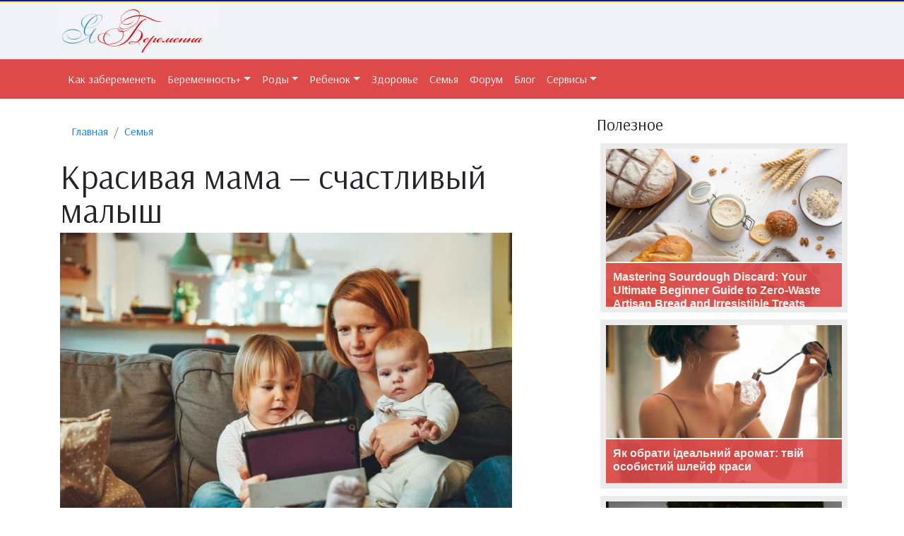

--- FILE ---
content_type: text/html; charset=WINDOWS-1251
request_url: https://pregnancy.org.ua/family/krasivaya-mama-schastliviyi-malish.html
body_size: 12510
content:
<!DOCTYPE html>
<html lang="ru_UA" prefix="og: https://ogp.me/ns#">
  <head>
    <meta charset="WINDOWS-1251">
    <meta http-equiv="X-UA-Compatible" content="IE=edge">
    <meta name="viewport" content="width=device-width, initial-scale=1">
    <title>Красивая мама — счастливый малыш</title>
                        

<!-- Google tag (gtag.js) -->
<script async src="https://www.googletagmanager.com/gtag/js?id=G-9N5WS07CGB"></script>
<script>
  window.dataLayer = window.dataLayer || [];
  function gtag(){dataLayer.push(arguments);}
  gtag('js', new Date());

  gtag('config', 'G-9N5WS07CGB');
</script>

          
    <link rel="stylesheet" href="https://cdnjs.cloudflare.com/ajax/libs/twitter-bootstrap/4.6.2/css/bootstrap.min.css">
    <link href="/style.2.css?v4" rel="stylesheet">
    <link href="https://maxcdn.bootstrapcdn.com/font-awesome/4.6.3/css/font-awesome.min.css" rel="stylesheet" integrity="sha384-T8Gy5hrqNKT+hzMclPo118YTQO6cYprQmhrYwIiQ/3axmI1hQomh7Ud2hPOy8SP1" crossorigin="anonymous">    

    <meta property="og:title" content="Красивая мама — счастливый малыш" />
    <meta property="og:type" content="article" />
    <meta property="og:url" content="https://pregnancy.org.ua/family/krasivaya-mama-schastliviyi-malish.html" />
    <meta property="og:content" content="Наверняка Вы не раз задумывались над тем, какую важную роль играет наш внешний вид. Каждый раз, собираясь на то или иное мероприятие, мы подбираем соответствующий наряд, обувь, аксессуары. Думаем, как будем выглядеть, и какое впечатление произведем на окружающих. Часами разглядываем себя в зеркало, делая прическу и накладывая макияж. Но так происходит далеко не всегда…Мне достаточно часто приходилось наблюдать молодых мамочек, которые гуляют с маленькими детьми. И внешний вид мам оставлял желать лучшего. Да что там, создавалось впечатление, что эти неаккуратно подобранные волосы, неряшливая, мрачная одежда, стоптанная обувь просто кричат окружающим, что у владельца глубокая депрессия! Но такое состояние далеко не самое лучшее для любого человека, особенно для молодой мамы. Конечно, после рождения ребенка на женщину наваливается много проблем. Она уже не может распоряжаться своим временем так, как ей того хотелось бы и уделять своей внешности много внимания. К тому же идет полная перестройка всего организма по…" />
    <meta property="og:site_name" content="Я и Беременность" />
    <meta property="og:image" content="https://pregnancy.org.ua/pict/1516546193.jpg" />
    <meta property="og:image" content="https://pregnancy.org.ua/pict/1516546133.jpg" />
    <meta property="og:image" content="https://pregnancy.org.ua/pict/1516546333.jpg" />

    <!-- HTML5 shim and Respond.js for IE8 support of HTML5 elements and media queries -->
    <!--[if lt IE 9]>
      <script src="https://oss.maxcdn.com/html5shiv/3.7.2/html5shiv.min.js"></script>
      <script src="https://oss.maxcdn.com/respond/1.4.2/respond.min.js"></script>
    <![endif]-->
        

    <link href="https://fonts.googleapis.com/css2?family=Arsenal:wght@400;700&family=Work+Sans:wght@900&display=swap" rel="stylesheet">

    <meta name="keywords" content="красота, мода, молодая мама, мама, ребенок">
    <meta name="description" content="Беременность и роды можно назвать самым ответственным и счастливым моментом в жизни каждой девушки и женщины. Но к большому сожалению многие будущие и молодые мамы забывают о своей женственности, погрузившись с головой в заботу о ребенке.">

    <link rel="apple-touch-icon" sizes="180x180" href="/apple-touch-icon.png">
    <link rel="icon" type="image/png" sizes="32x32" href="/favicon-32x32.png">
    <link rel="icon" type="image/png" sizes="16x16" href="/favicon-16x16.png">
    <link rel="manifest" href="/site.webmanifest">

  </head>
  <body>
<div>
    <div style="height:2px; background-color:blue"></div>
    <div style="height:2px; background-color:yellow"></div>
</div>

    <header>
      <div class="logo d-none d-lg-block">
        <div class="container">
          <div class="row">
            <div class="col-sm-1 col-lg-1"><a href="/"><!-- img src="/img.2/logo.png" alt="я и беременность" --><img src="https://pregnancy.org.ua/img/logo.jpg" alt="я и беременность"><!-- <span class="logo-w-1">Я</span> <span class="logo-w-2">и</span><span class="logo-w-3">Беременность</span>  --></a></div>
          </div>
        </div>
      </div>

<nav id="custom-bootstrap-menu" class="navbar navbar-expand-lg navbar-light bg-light  sticky-top">
  <div class="container">
    <button class="navbar-toggler" type="button" data-toggle="collapse" data-target="#navbarNavDropdown" aria-controls="navbarNavDropdown" aria-expanded="false" aria-label="Toggle navigation">
      <span class="navbar-toggler-icon"></span>
    </button>
    <div class="d-block d-sm-none logo-xs"><img src="https://pregnancy.org.ua/img/logo.jpg" alt=""><!-- <img src="/img.2/logo.png" alt=""> --></div>

    <div class="collapse navbar-collapse" id="navbarNavDropdown">
      <ul  class="navbar-nav mr-auto mt-2 mt-lg-0">
        <li class="nav-item"><a class="nav-link" href="/want/">Как забеременеть</a></li>
        <li class="dropdown active1">
          <a class="nav-link dropdown-toggle" href="#" data-toggle="dropdown" aria-haspopup="true" aria-expanded="false">Беременность+</a>
          <ul class="dropdown-menu" >
            <li class="dropdown-item"><a href="/pregnant/">Все о беременности</a></li>
            <li role="separator" class="divider"></li>
            <li class="dropdown-item"><a href="/prcalendar/">Беременность по неделям (календарь)</a></li>
            <li class="dropdown-item"><a href="/datebirth/">Рассчитать дату родов</a></li>
          </ul>
        </li>        
        <li class="nav-item dropdown">
          <a class="nav-link dropdown-toggle" href="#" data-toggle="dropdown" aria-haspopup="true" aria-expanded="false">Роды</a>
          <ul class="dropdown-menu">
            <li class="dropdown-item"><a href="/birth/">Роды</a></li>
            <li class="dropdown-item"><a href="/birthstory/">Рассказы о родах</a></li>
            <li class="dropdown-item"><a href="/datebirth/">Определить дату родов</a></li>
            <li class="dropdown-item"><a href="/roddom/">Информация о роддомах</a></li>
          </ul>
        </li>  
        <li class="nav-item dropdown">
          <a class="nav-link dropdown-toggle" href="#" data-toggle="dropdown" aria-haspopup="true" aria-expanded="false">Ребенок</a>
            <ul class="dropdown-menu">
            <li class="dropdown-item"><a href="/baby/">Ребенок и смежные темы</a></li>
            <li class="dropdown-item"><a href="/polrebenka.php">Определить пол ребенка</a></li>
            <li class="dropdown-item"><a href="/cstory.html">Сказки для вашего ребенка</a></li>
          </ul>
        </li>        

        <li class="nav-item"><a class="nav-link" href="/health/">Здоровье</a></li>
        <li class="nav-item visible-lg visible-md visible-xs"><a class="nav-link" href="/family/">Семья</a></li>
        <li class="nav-item visible-lg visible-md visible-xs"><a class="nav-link" href="/forum/">Форум</a></li>
        <li class="nav-item visible-lg visible-md visible-xs"><a class="nav-link" href="/blog/">Блог</a></li>
        <li class="nav-item dropdown">
          <a class="nav-link dropdown-toggle" href="#" data-toggle="dropdown" aria-haspopup="true" aria-expanded="false">Сервисы</a>
          <ul class="dropdown-menu">
            <li class="dropdown-item"><a href="/prcalendar/">Беременность по неделям</a></li>
            <li class="dropdown-item"><a href="/polrebenka.php">Определить пол ребенка</a></li>
            <li class="dropdown-item"><a href="/datebirth/">Рассчитать дату родов</a></li>
            <li class="dropdown-item"><a href="/roddom/">Обзор роддомов</a></li>
            <li class="dropdown-item"><a href="/r_prcalendar.php">Линейки для беременных</a></li>
          </ul>
        </li> 

      </ul>               
    </div><!-- /.navbar-collapse -->
  </div><!-- /.container-fluid -->
</nav>
    </header>
    <main>
      <div class="container">
        <div class="row">
          <!--Адаптивный блок article-->
          <div class="col-sm-12 col-md-8">
            <nav aria-label="breadcrumb">
              <ol class="breadcrumb" itemscope itemtype="https://schema.org/BreadcrumbList">
                <li class="breadcrumb-item" itemprop="itemListElement" itemscope itemtype="https://schema.org/ListItem">
                  <a itemprop="item" href="/"><span itemprop="name">Главная</span></a>
                  <meta itemprop="position" content="1" />
                </li>
                <li class="breadcrumb-item" itemprop="itemListElement" itemscope itemtype="https://schema.org/ListItem">
                  <a itemprop="item" href="/family/"><span itemprop="name">Семья</span></a>
                  <meta itemprop="position" content="2" />
                </li>
              </ol>
            </nav>            
            <article itemscope itemtype="https://schema.org/Article">
            <link itemprop="image" href="https://pregnancy.org.ua/pict/1516546193.jpg">
            <header>
              <h1 itemprop="headline name">Красивая мама — счастливый малыш</h1>
            </header>
            <section class="top-share">
              <div class="pluso" data-background="transparent" data-options="small,square,line,horizontal,counter,sepcounter=1,theme=14" data-services="vkontakte,odnoklassniki,facebook,twitter,google,moimir"></div>
            </section>
            <section itemprop="articleBody" class="art-content">

              <p><img src="/pict/1516546193.jpg" alt="Красивая мама" width="640" height="427" /></p><p>Наверняка Вы не раз задумывались над тем, какую важную роль играет наш внешний вид. Каждый раз, собираясь на то или иное мероприятие, мы подбираем соответствующий наряд, обувь, аксессуары. Думаем, как будем выглядеть, и какое впечатление произведем на окружающих. Часами разглядываем себя в зеркало, делая прическу и накладывая <a href="https://salonversal.dp.ua/face-care/makeup/">макияж</a>. Но так происходит далеко не всегда…</p><p>Мне достаточно часто приходилось наблюдать молодых мамочек, которые гуляют с маленькими детьми. И внешний вид мам оставлял желать лучшего. Да что там, создавалось впечатление, что эти неаккуратно подобранные волосы, неряшливая, мрачная одежда, стоптанная обувь просто кричат окружающим, что у владельца глубокая депрессия! Но такое состояние далеко не самое лучшее для любого человека, особенно для молодой мамы. Конечно, после рождения ребенка на женщину наваливается много проблем. Она уже не может распоряжаться своим временем так, как ей того хотелось бы и уделять своей внешности много внимания. К тому же идет полная перестройка всего организма под новый ритм жизни. А, как известно, любые изменения — это большой стресс. Но не стоит опускать руки, здесь есть за что побороться — за счастье самого близкого, родного и любимого человечка — Вашего малыша!</p><p class=art-in-text><a href='/family/pravilo-pervih-tryoh-minut-kotoroe-nuzhno-znat-vsem-roditelyam.html'>Правило «первых трёх минут», которое нужно знать всем родителям</a></p><h2>Метод Барона Мюнхаузена</h2><p><img src="/pict/1516546133.jpg" alt="метод Барона Мюнхаузена" width="480" height="380" /></p><p>Необходимо приложить все возможные и даже невозможные усилия для того, что бы избавиться от подавленности. Да, недосып, болезни ребёнка, большие физические и эмоциональные нагрузки могут затянуть Вас в самое настоящее болото и Вы сами того не заметите, как погрязнете в ворохе новых забот и проблем и махнёте на себя рукой. Здесь на помощь придет метод Барона Мюнхгаузена, он сам вытащил себя из трясины за волосы. Так и Вы, невзирая на трудности, через не могу и не хочу, тяните, тяните себя из этого болота!</p><h2>Внутреннее состояние на прямую зависит внешнего облика</h2><p>Возможно, я раскрою секрет, но наше внутренне состояние напрямую зависит от нашего внешнего облика. Если молодая мама одета женственно и элегантно, то и настроение у нее улучшается, становится радостным и романтичным. А разве не этого ждёт Ваш малыш? Взглянув на себя в зеркало и увидев в нём стильную, привлекательную женщину, появится желание действовать, а не жаловаться, появится долгожданный позитивный настрой. Ваше состояние непременно почувствует малыш и ему мгновенно передастся Ваша радость, а что может быть лучше, чем радость собственного малыша? И взять обратную ситуацию, когда мама, спеша собраться на прогулку с малышом, одевает первое, что попалось под руку и результат выглядит не самым лучшим образом, то соответственно и настроение в таком виде будет так себе (и настроение малыша тоже). В таких случаях в ход идут старые, непонятного цвета майки, стоптанная обувь и практически всегда и в любую погоду джинсы. Брюки изначально являются мужской одеждой, поэтому если Вы используете их в своем наряде, то верх обязательно должен быть ярким и подчеркивающим природную красоту и женственность, также необходимо добавить аксессуары, привлекающие к себе внимания. Это могут быть в зависимости от времени года яркие: шейные платки, косынки, шарфики, варежки, перчатки, шапки. Материнство делает любую женщину прекрасной вне зависимости от роста, комплекции и цвета волос. Мама с малышом — это мадонна с младенцем, а образ мадонны — это образ женственности, любви и красоты! Поэтому не стоит перечёркивать все эти прекрасные качества мужскими атрибутами, т. к. это нарушает гармонию между Вашим внешним видом и теми богатствами, которыми наградило Вас материнство.</p><p class=art-in-text><a href='/baby/s-chego-nachat-5-sovetov-molodoyi-mame.html'>С чего начать: 5 советов молодой маме</a></p><p>Не секрет, что любая мама для ребенка является самым главным и самым особенным человеком на свете. Она была, есть и останется для него таким навсегда. И как Вы думаете, разве такой важный человек может позволить себе неряшливость во внешнем виде? Нет, потому что для маленького человека мама — первая во всем! Он восхищается, как она говорит, как ходит, готовит, поет, смеется! Все это приводит его в неописуемый восторг! Каждый ребенок хочет, чтобы мама его любила, обнимала, радовала как своим вниманием, так и внешним видом. Не бойтесь перестараться! Ну, кто еще, как не Вы будет делать это? От кого еще он сможет получить нежность, внимание, любовь? Давайте стараться для своих детей быть самыми, самыми во всем, и в одежде в том числе. Давайте стремиться к тому, что бы Ваш ребёнок мог гордиться Вами! Помните, есть такой детский стих: мамы разные нужны, мамы всякие важны? Так вот, смысл был в том, что детишки хвастались друг перед другом своими мамами! Я сейчас говорю не про профессиональные достижения, хотя это тоже очень значимо (но эта тема заслуживает отдельного разговора), а про то, как важно для ребенка осознавать, что его мама самая лучшая во всем!</p><p class=art-in-text><a href='/baby/kakaya-detskaya-gimnastika-luchshe.html'>Какая детская гимнастика лучше?</a></p><h2>Проведите эсперимент</h2><p><img src="/pict/1516546333.jpg" alt="ребенок и мама" width="640" height="427" /></p><p>Бесспорно, в вопросе подготовки к прогулке с ребенком одну и важных ролей играет скорость одевания и, конечно же, практичность. Поэтому у мамочки нет времени часами стоять перед зеркалом. Но давайте проведем простой эксперимент. К примеру, что займёт больше времени: надеть джинсы, на которых нужно еще застегнуть ремень и кофту (не дай бог с пуговицами) или одеть платье? Ответ очевиден: платье одевается быстрее, да и к тому же Вы не тратите время на поиски кофточки. Еще одна находка особенно в межсезонье — красивый шейный платок! С ним Вы всегда будете смотреться, элегантно, стильно, современно. К тому же это не займет у Вас много времени, плюс этот аксессуар никогда не выйдет из моды. А уж способов как повязать платочек просто множество! Для прогулки с ребенком летом спортивные бриджи попробуйте заменить на длинную юбку — это не только эффектно, но и весьма практично. В ней Вы сможете свободно двигаться, приседать, нагибаться и даже бегать. И, конечно же, обувь! Девочки, смените кроссовки на удобные балетки, и Вы заметите, как изменится Ваш образ, ну и плюс сэкономите пару минут на шнуровке. Возьмите себе за правило всегда подчеркивать свою женственность и материнскую красоту в любое время года.</p><p class=art-in-text><a href='/baby/ditina-prokovtnula-yakus-rich-scho-robiti.html'>Дитина проковтнула якусь річ. Що робити?</a></p><p>Так же, в такое сложное для мамы время, обязательно хоть иногда находите возможность пройти процедуру массажа, сходите в кинотеатр. Не лишним будет побаловать заказать <a href="https://salonversal.dp.ua/face-care/makeup/">профессиональный макияж</a>, а после этого устроить себе пусть не большой, но шоппинг. Это не так сложно реализовать, но результат, а это не много не мало хорошее настроение и более привлекательный вид обеспечен</p><p>Как видите, в этом нет ничего сложного и дорогого, было бы желание! И уверяю, эффект от Ваших стараний не замедлит себя долго ждать. Ребёнок обязательно почувствует Ваше хорошее и радостное настроение, и будет расти счастливым!</p>
            </section>



          </article>
          </div>
          <!--Адаптивный блок aside-->
          <aside class="col-sm-12 col-md-4">
              <div class="h4">Полезное</div>

              <div class="boxgrid caption">
                <img class="artimg img-responsive" alt="Mastering Sourdough Discard: Your Ultimate Beginner Guide to Zero-Waste Artisan Bread and Irresistible Treats" src="https://pregnancy.org.ua/pict/1763811760.jpeg" />
                 <div class="cover boxcaption">
                  <h3><a href="/health/mastering-sourdough-discard-your-ultimate-beginner-guide-to-zero-waste-artisan-bread-and-irresistible-treats.html" style="color:white">Mastering Sourdough Discard: Your Ultimate Beginner Guide to Zero-Waste Artisan Bread and Irresistible Treats</a></h3>
                 </div>
              </div>
              <div class="boxgrid caption">
                <img class="artimg img-responsive" alt="Як обрати ідеальний аромат: твій особистий шлейф краси" src="https://pregnancy.org.ua/pict/1747900204.jpeg" />
                 <div class="cover boxcaption">
                  <h3><a href="/health/yak-obrati-idealniyi-aromat-tviyi-osobistiyi-shleyif-krasi.html" style="color:white">Як обрати ідеальний аромат: твій особистий шлейф краси</a></h3>
                 </div>
              </div>
              <div class="boxgrid caption">
                <img class="artimg img-responsive" alt="Стиральная машина для будущих мам: Как выбрать и не прогадать" src="https://pregnancy.org.ua/pict/1728390656.jpeg" />
                 <div class="cover boxcaption">
                  <h3><a href="/pregnant/stiralnaya-mashina-dlya-buduschih-mam-kak-vibrat-i-ne-progadat.html" style="color:white">Стиральная машина для будущих мам: Как выбрать и не прогадать</a></h3>
                 </div>
              </div>
              <div class="boxgrid caption">
                <img class="artimg img-responsive" alt="Повторні переломи ніг у жінок середнього віку: причини, наслідки та профілактика" src="https://pregnancy.org.ua/pict/1727847292.jpeg" />
                 <div class="cover boxcaption">
                  <h3><a href="/health/povtorni-perelomi-nig-u-zhinok-serednogo-viku-prichini-naslidki-ta-profilaktika.html" style="color:white">Повторні переломи ніг у жінок середнього віку: причини, наслідки та профілактика</a></h3>
                 </div>
              </div>
              <div class="boxgrid caption">
                <img class="artimg img-responsive" alt="Путь к лучшей версии себя: 10 шагов к здоровому образу жизни и фитнесу" src="https://pregnancy.org.ua/pict/1727783622.jpeg" />
                 <div class="cover boxcaption">
                  <h3><a href="/health/put-k-luchsheyi-versii-sebya-10-shagov-k-zdorovomu-obrazu-zhizni-i-fitnesu.html" style="color:white">Путь к лучшей версии себя: 10 шагов к здоровому образу жизни и фитнесу</a></h3>
                 </div>
              </div>
            <div class="1consultaion">
              <p>Консультации</p>
              <ul>
                <li><a href="/forum/forum53.html" target=new>Консультации по вопросам грудного вскармливания</a></li>
                <li><a href="/forum/forum63.html" target=new>Острые респираторные заболевания</a></li>
                <li><a href="/forum/forum64.html" target=new>Акушерство и гинекология</a></li>
                <li><a href="/forum/forum64.html" target=new>Неврологические проблемы</a></li>
                <li><a href="/forum/forum66.html" target=new>Болезни органов пищеварения</a></li>
                <li><a href="/forum/forum67.html" target=new>Аллергология и иммунология</a></li>
                <li><a href="/forum/forum68.html" target=new>Эндокринные и обменные заболевания</a></li>
                <li><a href="/forum/forum71.html" target=new>Сердечно-сосудистые заболевания</a></li>
                <li><a href="/forum/forum72.html" target=new>Болезни почек и мочевыделительной системы</a></li>
                <li><a href="/forum/forum85.html" target=new>Стоматология</a></li>
              </ul>
            </div>
            <div class="hotart">
              <p>Другое</p>
<ul>

                <li><a href="/blog/35454/t91440.html">Вкусные рецепты с чипсами «Люкс»</a></li>

                <li><a href="/blog/35454/t91439.html">Мультиварка – незамінна кухонна помічниця</a></li>

                <li><a href="/blog/35454/t91438.html">Ресторани: види, особливості, характеристики</a></li>

                <li><a href="/blog/35454/t91437.html">Как кондиционеры могут очищать воздух</a></li>

                <li><a href="/blog/35454/t91436.html">Инструкция и описание препарата Сиалис Vidalista 40 мг</a></li>

                <li><a href="/blog/35454/t91435.html">Екскурсії по Україні: скелі Довбуша</a></li>

                <li><a href="/blog/35454/t91434.html">Мобильные кровати: удобство и комфорт для всей семьи</a></li>

                <li><a href="/blog/35454/t91433.html">Що подивитися в Празі</a></li>

                <li><a href="/blog/35454/t91432.html">«Рис» — Гастрономическая Жемчужина Одесского Побережья</a></li>

                <li><a href="/blog/35454/t91431.html">Home Clinic в Харькове: Ваш путь к здоровью и благополучию</a></li>

                <li><a href="/blog/35454/t91430.html">Психоделіки з лісу: хто і навіщо збирає червоні мухомори?</a></li>

                <li><a href="/blog/35454/t91429.html">Какие консервы считаются наиболее полезными и почему</a></li>

                <li><a href="/blog/35454/t91428.html">Правила выбора детского автокресла</a></li>
</ul>
            </div>

          </aside>
        </div>
      </div>
    </main>
   	<footer class="mt-5 pt-5 pb-5">
   		<div class="container">
   			<div class="row">
   				<div class="div col-sm-12 col-md-4">
            <p class="h4">О нас</p>
            <!--noindex-->
            <p class="small">PREGNANCY.ORG.UA - это ваш друг, помощник и путеводитель по беременности, советчкик по вопросам планирования, ну и друг в вопросах воспитания ребенка. Это то место, где можно отдохнуть душой от повседневных забот, встретить единомышленников, поделиться своим опытом или получить бесценный совет. С нами новоиспеченные мамы становятся уверенными в себе родителями, Мамами с большой буквы. </p>
            <!--/noindex-->
   				</div>
   				<div class="div col-sm-12 col-md-4">
   					<p class="h4">Быстрые ссылки</p>
            <nav>
            <ul>
              <li><a href="/">Главная</a></li>
              <li><a href="/want/">Как забеременеть</a></li>
              <li><a href="/pregnant/">Беременность</a></li>
              <li><a href="/prcalendar/">Беременность по неделям</a></li>
              <li><a href="/birth/">Роды</a>, <a href="/birthstory/">Истории родов</a> </li>
              <li><a href="/baby/">Ребенок</a></li>
              <li><a href="/family/">Семья</a></li>
              <li><a href="/forum/">Форум о бременности, родах</a></li>
              <li><a href="/blog/">Блоги</a></li>
              <li><a href="/mult-online/sitemap.html">mini sitemap</a></li>
            </ul>
            </nav>
   				</div>
   				<div class="div col-sm-12 col-md-4">
            <p class="h4">«<a href="/pregnancy/" style="color:white">Я беременна</a>» <span class="small"  style="color:white"><i class="fa fa-copyright" aria-hidden="true"></i> 2005</span></p>
            <!--noindex-->
            <p class="small"><i class="fa fa-info" aria-hidden="true"></i> Копирование материалов сайта возможно с активной ссылкой на первоисточник.</p>
            <p class="small"><i class="fa fa-info" aria-hidden="true"></i> Информация на сайте ппредоставляется исключительно с целью ознакомления. При первых признаках заболевания обратитесь к врачу.</p>
            <p class="small"><i class="fa fa-info" aria-hidden="true"></i> Все фотографии пренадлежат их авторам и взяты из открытых источников.</p>
            <!--/noindex-->
            
            <div class="conters">

            </div>
   				</div>
   			</div>
   		</div>


   	</footer>
    
    <div id="scroller" class="backToTop" alt="вверх" title="вверх"></div>
    <script src="https://code.jquery.com/jquery-3.4.1.slim.min.js" integrity="sha384-J6qa4849blE2+poT4WnyKhv5vZF5SrPo0iEjwBvKU7imGFAV0wwj1yYfoRSJoZ+n" crossorigin="anonymous"></script>
    <script src="https://cdn.jsdelivr.net/npm/popper.js@1.16.0/dist/umd/popper.min.js" integrity="sha384-Q6E9RHvbIyZFJoft+2mJbHaEWldlvI9IOYy5n3zV9zzTtmI3UksdQRVvoxMfooAo" crossorigin="anonymous"></script>
    <script src="https://cdnjs.cloudflare.com/ajax/libs/twitter-bootstrap/4.6.2/js/bootstrap.min.js"></script>
    <script src="https://cdn.jsdelivr.net/npm/lazyload@2.0.0-rc.2/lazyload.js"></script>
    
    <script src="https://www.my-bt.ru/js/jquery.json-2.2.min.js"></script>    
    <script src="https://pregnancy.org.ua/js.2/jquery.anhor.js"></script>    
    <script src="https://pregnancy.org.ua/js.2/jquery.lazyload.min.js"></script>    
    
<script>
$(function(){
  $("img.lazyload").lazyload();
  
  // добавить комментарий к статье
  $('.btn-comment-add').on('click', function()
  {
    var
      article_id = $(this).data('id'),
      comment_name  = $('#comment-name').val(),
      comment_email = $('#comment-email').val(), 
      comment_email = $('#comment-email').val(), 
      comment_text  = $('#comment-text').val();
      console.log(comment_text);
      
    $.ajax({
      url: '/ajax.comment_add.php',
      type: 'post',
      data: { article_id: article_id, comment_name: comment_name, comment_email: comment_email, comment_text: comment_text },
      success: function(data)
      {
        //console.log(data);
        var obj = $.evalJSON(data);
        console.log(obj);
        //comment_name  = $('#comment-name').val('');
        //comment_email = $('#comment-email').val(''); 
        //comment_text  = $('#comment-text').val('');
        
         $('.last-comment').removeClass('last-comment') // удаляем предыдущий последний комментарий
         $('.media-list').prepend( $("li.media:first-child").clone().addClass('last-comment')) // берем первый блок комментария
         $('.last-comment.hide-empty-comment').removeClass('hide-empty-comment') // если записей не было берем из спрятанного
         
         $('.last-comment div.author').html(comment_name)
         $('.last-comment span.date').html('')
         $('.last-comment div.media-text').html(comment_text)

        comment_name  = $('#comment-name').val('');
        comment_email = $('#comment-email').val(''); 
        comment_text  = $('#comment-text').val('');

        return true    
      }
    })

    return false
  
  })
  
})
</script>    
<script>
$(function() {
  $('#custom-bootstrap-menu').on('affix.bs.affix', function () {
    $('body').css('padding-top','52px');
  });
  $('#custom-bootstrap-menu').on('affix-top.bs.affix', function () {
    $('body').css('padding-top','0px');
  });

//.boxgrid.caption
				$('.boxgrid.caption').hover(function(){
					$(".cover", this).stop().animate({top:'80px'},{queue:false,duration:160});
				}, function() {
					$(".cover", this).stop().animate({top:'110px'},{queue:false,duration:160});
				});
//.boxgrid.caption


//кнопка наверх пока отключил
/*
  $(window).scroll(function () {
    if ($(this).scrollTop() > 135) {$('#scroller').fadeIn();} else {$('#scroller').fadeOut();}});
  $('#scroller').click(function () {$('body,html').animate({scrollTop: 135}, 400); return false;});
*/

// адаптивное видео ютюб
$("iframe").addClass('embed-responsive-item');
$("iframe").wrap('<div class="embed-responsive embed-responsive-16by9"/>');


});

</script>    

<script src="https://ovulation.org.ua/js/copyrights.js"></script>

<script type="text/javascript">
<!--
var _acic={dataProvider:10};(function(){var e=document.createElement("script");e.type="text/javascript";e.async=true;e.src="https://www.acint.net/aci.js";var t=document.getElementsByTagName("script")[0];t.parentNode.insertBefore(e,t)})()
//-->
</script><script async="async" src="https://w.uptolike.com/widgets/v1/zp.js?pid=lfa45e2cad1e7d303b9cd27d17c69c062e65ffe42c" type="text/javascript"></script>


  </body>
</html>

--- FILE ---
content_type: application/javascript;charset=utf-8
request_url: https://w.uptolike.com/widgets/v1/version.js?cb=cb__utl_cb_share_1769264890905484
body_size: 396
content:
cb__utl_cb_share_1769264890905484('1ea92d09c43527572b24fe052f11127b');